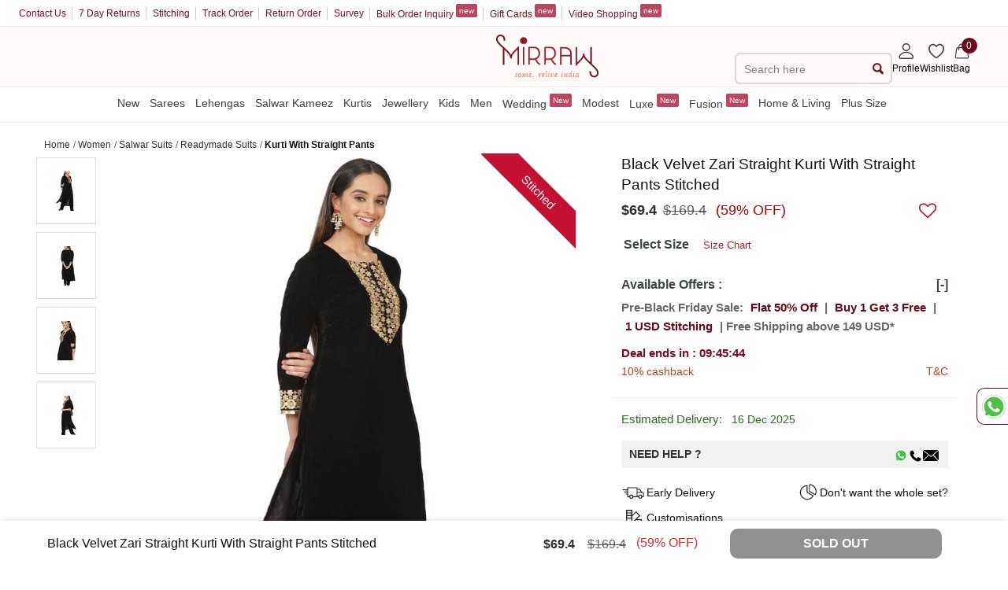

--- FILE ---
content_type: image/svg+xml
request_url: https://assetsm0.mirraw.com/assets/footer/email-icon-862b3baa2542f64cd50db193df1e2f8bab9c7d171515ad282dfb2dd9eb3dc62c.svg
body_size: 166
content:
<svg xmlns="http://www.w3.org/2000/svg"
     data-name="Layer 1"
     viewBox="0 0 122.88 85.57"
     fill="#2D527C">
  <title>mail</title>
  <path d="M3.8,0,62.48,47.85,118.65,0ZM0,80.52,41.8,38.61,0,4.53v76ZM46.41,42.37,3.31,85.57h115.9L78,42.37,64.44,53.94h0a3,3,0,0,1-3.78.05L46.41,42.37Zm36.12-3.84,40.35,42.33V4.16L82.53,38.53Z"
        fill="#CEE8FA" />
</svg>
